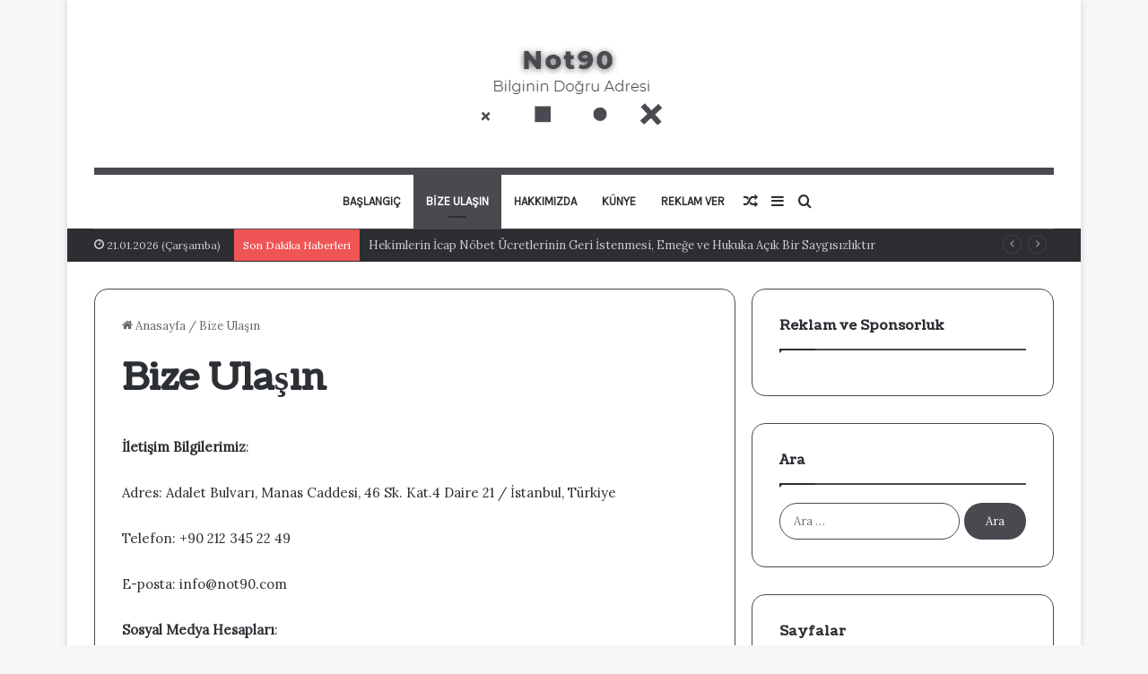

--- FILE ---
content_type: text/html; charset=UTF-8
request_url: https://www.not90.com/bize-ulasin
body_size: 71244
content:
<!DOCTYPE html>
<html lang="tr" class="" data-skin="light" prefix="og: https://ogp.me/ns#">
<head>
<meta charset="UTF-8" />
<link rel="profile" href="https://gmpg.org/xfn/11" />

<!-- Rank Math&#039;a Göre Arama Motoru Optimizasyonu - https://rankmath.com/ -->
<title>Bize Ulaşın - Not90</title>
<meta name="description" content="İletişim Bilgilerimiz:"/>
<meta name="robots" content="index, follow, max-snippet:-1, max-video-preview:-1, max-image-preview:large"/>
<link rel="canonical" href="https://www.not90.com/bize-ulasin" />
<meta property="og:locale" content="tr_TR" />
<meta property="og:type" content="article" />
<meta property="og:title" content="Bize Ulaşın - Not90" />
<meta property="og:description" content="İletişim Bilgilerimiz:" />
<meta property="og:url" content="https://www.not90.com/bize-ulasin" />
<meta property="og:site_name" content="Not90" />
<meta property="og:updated_time" content="2024-03-29T16:19:24+03:00" />
<meta property="article:published_time" content="2023-04-03T21:55:08+03:00" />
<meta property="article:modified_time" content="2024-03-29T16:19:24+03:00" />
<meta name="twitter:card" content="summary_large_image" />
<meta name="twitter:title" content="Bize Ulaşın - Not90" />
<meta name="twitter:description" content="İletişim Bilgilerimiz:" />
<meta name="twitter:label1" content="Okuma süresi" />
<meta name="twitter:data1" content="Bir dakikadan az" />
<script type="application/ld+json" class="rank-math-schema">{"@context":"https://schema.org","@graph":[{"@type":["Person","Organization"],"@id":"https://www.not90.com/#person","name":"Not90"},{"@type":"WebSite","@id":"https://www.not90.com/#website","url":"https://www.not90.com","name":"Not90","publisher":{"@id":"https://www.not90.com/#person"},"inLanguage":"tr"},{"@type":"WebPage","@id":"https://www.not90.com/bize-ulasin#webpage","url":"https://www.not90.com/bize-ulasin","name":"Bize Ula\u015f\u0131n - Not90","datePublished":"2023-04-03T21:55:08+03:00","dateModified":"2024-03-29T16:19:24+03:00","isPartOf":{"@id":"https://www.not90.com/#website"},"inLanguage":"tr"},{"@type":"Person","@id":"https://www.not90.com/author/admin","name":"admin","url":"https://www.not90.com/author/admin","image":{"@type":"ImageObject","@id":"https://secure.gravatar.com/avatar/6d1fc10dbf01e44dd5627fe5d70b988eef59350ba2f6300ff4766011f6e8880a?s=96&amp;d=mm&amp;r=g","url":"https://secure.gravatar.com/avatar/6d1fc10dbf01e44dd5627fe5d70b988eef59350ba2f6300ff4766011f6e8880a?s=96&amp;d=mm&amp;r=g","caption":"admin","inLanguage":"tr"},"sameAs":["https://www.not90.com"]},{"@type":"Article","headline":"Bize Ula\u015f\u0131n - Not90","datePublished":"2023-04-03T21:55:08+03:00","dateModified":"2024-03-29T16:19:24+03:00","author":{"@id":"https://www.not90.com/author/admin","name":"admin"},"publisher":{"@id":"https://www.not90.com/#person"},"description":"\u0130leti\u015fim Bilgilerimiz:","name":"Bize Ula\u015f\u0131n - Not90","@id":"https://www.not90.com/bize-ulasin#richSnippet","isPartOf":{"@id":"https://www.not90.com/bize-ulasin#webpage"},"inLanguage":"tr","mainEntityOfPage":{"@id":"https://www.not90.com/bize-ulasin#webpage"}}]}</script>
<!-- /Rank Math WordPress SEO eklentisi -->

<link rel="alternate" type="application/rss+xml" title="Not90 &raquo; akışı" href="https://www.not90.com/feed" />

		<style type="text/css">
			:root{
			
					--main-nav-background: #FFFFFF;
					--main-nav-secondry-background: rgba(0,0,0,0.03);
					--main-nav-primary-color: #0088ff;
					--main-nav-contrast-primary-color: #FFFFFF;
					--main-nav-text-color: #2c2f34;
					--main-nav-secondry-text-color: rgba(0,0,0,0.5);
					--main-nav-main-border-color: rgba(0,0,0,0.1);
					--main-nav-secondry-border-color: rgba(0,0,0,0.08);
				
			}
		</style>
	<link rel="alternate" title="oEmbed (JSON)" type="application/json+oembed" href="https://www.not90.com/wp-json/oembed/1.0/embed?url=https%3A%2F%2Fwww.not90.com%2Fbize-ulasin" />
<link rel="alternate" title="oEmbed (XML)" type="text/xml+oembed" href="https://www.not90.com/wp-json/oembed/1.0/embed?url=https%3A%2F%2Fwww.not90.com%2Fbize-ulasin&#038;format=xml" />
<meta name="viewport" content="width=device-width, initial-scale=1.0" /><style id='wp-img-auto-sizes-contain-inline-css' type='text/css'>
img:is([sizes=auto i],[sizes^="auto," i]){contain-intrinsic-size:3000px 1500px}
/*# sourceURL=wp-img-auto-sizes-contain-inline-css */
</style>

<style id='wp-emoji-styles-inline-css' type='text/css'>

	img.wp-smiley, img.emoji {
		display: inline !important;
		border: none !important;
		box-shadow: none !important;
		height: 1em !important;
		width: 1em !important;
		margin: 0 0.07em !important;
		vertical-align: -0.1em !important;
		background: none !important;
		padding: 0 !important;
	}
/*# sourceURL=wp-emoji-styles-inline-css */
</style>
<link rel='stylesheet' id='wp-block-library-css' href='https://www.not90.com/wp-includes/css/dist/block-library/style.min.css?ver=6.9' type='text/css' media='all' />
<style id='global-styles-inline-css' type='text/css'>
:root{--wp--preset--aspect-ratio--square: 1;--wp--preset--aspect-ratio--4-3: 4/3;--wp--preset--aspect-ratio--3-4: 3/4;--wp--preset--aspect-ratio--3-2: 3/2;--wp--preset--aspect-ratio--2-3: 2/3;--wp--preset--aspect-ratio--16-9: 16/9;--wp--preset--aspect-ratio--9-16: 9/16;--wp--preset--color--black: #000000;--wp--preset--color--cyan-bluish-gray: #abb8c3;--wp--preset--color--white: #ffffff;--wp--preset--color--pale-pink: #f78da7;--wp--preset--color--vivid-red: #cf2e2e;--wp--preset--color--luminous-vivid-orange: #ff6900;--wp--preset--color--luminous-vivid-amber: #fcb900;--wp--preset--color--light-green-cyan: #7bdcb5;--wp--preset--color--vivid-green-cyan: #00d084;--wp--preset--color--pale-cyan-blue: #8ed1fc;--wp--preset--color--vivid-cyan-blue: #0693e3;--wp--preset--color--vivid-purple: #9b51e0;--wp--preset--gradient--vivid-cyan-blue-to-vivid-purple: linear-gradient(135deg,rgb(6,147,227) 0%,rgb(155,81,224) 100%);--wp--preset--gradient--light-green-cyan-to-vivid-green-cyan: linear-gradient(135deg,rgb(122,220,180) 0%,rgb(0,208,130) 100%);--wp--preset--gradient--luminous-vivid-amber-to-luminous-vivid-orange: linear-gradient(135deg,rgb(252,185,0) 0%,rgb(255,105,0) 100%);--wp--preset--gradient--luminous-vivid-orange-to-vivid-red: linear-gradient(135deg,rgb(255,105,0) 0%,rgb(207,46,46) 100%);--wp--preset--gradient--very-light-gray-to-cyan-bluish-gray: linear-gradient(135deg,rgb(238,238,238) 0%,rgb(169,184,195) 100%);--wp--preset--gradient--cool-to-warm-spectrum: linear-gradient(135deg,rgb(74,234,220) 0%,rgb(151,120,209) 20%,rgb(207,42,186) 40%,rgb(238,44,130) 60%,rgb(251,105,98) 80%,rgb(254,248,76) 100%);--wp--preset--gradient--blush-light-purple: linear-gradient(135deg,rgb(255,206,236) 0%,rgb(152,150,240) 100%);--wp--preset--gradient--blush-bordeaux: linear-gradient(135deg,rgb(254,205,165) 0%,rgb(254,45,45) 50%,rgb(107,0,62) 100%);--wp--preset--gradient--luminous-dusk: linear-gradient(135deg,rgb(255,203,112) 0%,rgb(199,81,192) 50%,rgb(65,88,208) 100%);--wp--preset--gradient--pale-ocean: linear-gradient(135deg,rgb(255,245,203) 0%,rgb(182,227,212) 50%,rgb(51,167,181) 100%);--wp--preset--gradient--electric-grass: linear-gradient(135deg,rgb(202,248,128) 0%,rgb(113,206,126) 100%);--wp--preset--gradient--midnight: linear-gradient(135deg,rgb(2,3,129) 0%,rgb(40,116,252) 100%);--wp--preset--font-size--small: 13px;--wp--preset--font-size--medium: 20px;--wp--preset--font-size--large: 36px;--wp--preset--font-size--x-large: 42px;--wp--preset--spacing--20: 0.44rem;--wp--preset--spacing--30: 0.67rem;--wp--preset--spacing--40: 1rem;--wp--preset--spacing--50: 1.5rem;--wp--preset--spacing--60: 2.25rem;--wp--preset--spacing--70: 3.38rem;--wp--preset--spacing--80: 5.06rem;--wp--preset--shadow--natural: 6px 6px 9px rgba(0, 0, 0, 0.2);--wp--preset--shadow--deep: 12px 12px 50px rgba(0, 0, 0, 0.4);--wp--preset--shadow--sharp: 6px 6px 0px rgba(0, 0, 0, 0.2);--wp--preset--shadow--outlined: 6px 6px 0px -3px rgb(255, 255, 255), 6px 6px rgb(0, 0, 0);--wp--preset--shadow--crisp: 6px 6px 0px rgb(0, 0, 0);}:where(.is-layout-flex){gap: 0.5em;}:where(.is-layout-grid){gap: 0.5em;}body .is-layout-flex{display: flex;}.is-layout-flex{flex-wrap: wrap;align-items: center;}.is-layout-flex > :is(*, div){margin: 0;}body .is-layout-grid{display: grid;}.is-layout-grid > :is(*, div){margin: 0;}:where(.wp-block-columns.is-layout-flex){gap: 2em;}:where(.wp-block-columns.is-layout-grid){gap: 2em;}:where(.wp-block-post-template.is-layout-flex){gap: 1.25em;}:where(.wp-block-post-template.is-layout-grid){gap: 1.25em;}.has-black-color{color: var(--wp--preset--color--black) !important;}.has-cyan-bluish-gray-color{color: var(--wp--preset--color--cyan-bluish-gray) !important;}.has-white-color{color: var(--wp--preset--color--white) !important;}.has-pale-pink-color{color: var(--wp--preset--color--pale-pink) !important;}.has-vivid-red-color{color: var(--wp--preset--color--vivid-red) !important;}.has-luminous-vivid-orange-color{color: var(--wp--preset--color--luminous-vivid-orange) !important;}.has-luminous-vivid-amber-color{color: var(--wp--preset--color--luminous-vivid-amber) !important;}.has-light-green-cyan-color{color: var(--wp--preset--color--light-green-cyan) !important;}.has-vivid-green-cyan-color{color: var(--wp--preset--color--vivid-green-cyan) !important;}.has-pale-cyan-blue-color{color: var(--wp--preset--color--pale-cyan-blue) !important;}.has-vivid-cyan-blue-color{color: var(--wp--preset--color--vivid-cyan-blue) !important;}.has-vivid-purple-color{color: var(--wp--preset--color--vivid-purple) !important;}.has-black-background-color{background-color: var(--wp--preset--color--black) !important;}.has-cyan-bluish-gray-background-color{background-color: var(--wp--preset--color--cyan-bluish-gray) !important;}.has-white-background-color{background-color: var(--wp--preset--color--white) !important;}.has-pale-pink-background-color{background-color: var(--wp--preset--color--pale-pink) !important;}.has-vivid-red-background-color{background-color: var(--wp--preset--color--vivid-red) !important;}.has-luminous-vivid-orange-background-color{background-color: var(--wp--preset--color--luminous-vivid-orange) !important;}.has-luminous-vivid-amber-background-color{background-color: var(--wp--preset--color--luminous-vivid-amber) !important;}.has-light-green-cyan-background-color{background-color: var(--wp--preset--color--light-green-cyan) !important;}.has-vivid-green-cyan-background-color{background-color: var(--wp--preset--color--vivid-green-cyan) !important;}.has-pale-cyan-blue-background-color{background-color: var(--wp--preset--color--pale-cyan-blue) !important;}.has-vivid-cyan-blue-background-color{background-color: var(--wp--preset--color--vivid-cyan-blue) !important;}.has-vivid-purple-background-color{background-color: var(--wp--preset--color--vivid-purple) !important;}.has-black-border-color{border-color: var(--wp--preset--color--black) !important;}.has-cyan-bluish-gray-border-color{border-color: var(--wp--preset--color--cyan-bluish-gray) !important;}.has-white-border-color{border-color: var(--wp--preset--color--white) !important;}.has-pale-pink-border-color{border-color: var(--wp--preset--color--pale-pink) !important;}.has-vivid-red-border-color{border-color: var(--wp--preset--color--vivid-red) !important;}.has-luminous-vivid-orange-border-color{border-color: var(--wp--preset--color--luminous-vivid-orange) !important;}.has-luminous-vivid-amber-border-color{border-color: var(--wp--preset--color--luminous-vivid-amber) !important;}.has-light-green-cyan-border-color{border-color: var(--wp--preset--color--light-green-cyan) !important;}.has-vivid-green-cyan-border-color{border-color: var(--wp--preset--color--vivid-green-cyan) !important;}.has-pale-cyan-blue-border-color{border-color: var(--wp--preset--color--pale-cyan-blue) !important;}.has-vivid-cyan-blue-border-color{border-color: var(--wp--preset--color--vivid-cyan-blue) !important;}.has-vivid-purple-border-color{border-color: var(--wp--preset--color--vivid-purple) !important;}.has-vivid-cyan-blue-to-vivid-purple-gradient-background{background: var(--wp--preset--gradient--vivid-cyan-blue-to-vivid-purple) !important;}.has-light-green-cyan-to-vivid-green-cyan-gradient-background{background: var(--wp--preset--gradient--light-green-cyan-to-vivid-green-cyan) !important;}.has-luminous-vivid-amber-to-luminous-vivid-orange-gradient-background{background: var(--wp--preset--gradient--luminous-vivid-amber-to-luminous-vivid-orange) !important;}.has-luminous-vivid-orange-to-vivid-red-gradient-background{background: var(--wp--preset--gradient--luminous-vivid-orange-to-vivid-red) !important;}.has-very-light-gray-to-cyan-bluish-gray-gradient-background{background: var(--wp--preset--gradient--very-light-gray-to-cyan-bluish-gray) !important;}.has-cool-to-warm-spectrum-gradient-background{background: var(--wp--preset--gradient--cool-to-warm-spectrum) !important;}.has-blush-light-purple-gradient-background{background: var(--wp--preset--gradient--blush-light-purple) !important;}.has-blush-bordeaux-gradient-background{background: var(--wp--preset--gradient--blush-bordeaux) !important;}.has-luminous-dusk-gradient-background{background: var(--wp--preset--gradient--luminous-dusk) !important;}.has-pale-ocean-gradient-background{background: var(--wp--preset--gradient--pale-ocean) !important;}.has-electric-grass-gradient-background{background: var(--wp--preset--gradient--electric-grass) !important;}.has-midnight-gradient-background{background: var(--wp--preset--gradient--midnight) !important;}.has-small-font-size{font-size: var(--wp--preset--font-size--small) !important;}.has-medium-font-size{font-size: var(--wp--preset--font-size--medium) !important;}.has-large-font-size{font-size: var(--wp--preset--font-size--large) !important;}.has-x-large-font-size{font-size: var(--wp--preset--font-size--x-large) !important;}
/*# sourceURL=global-styles-inline-css */
</style>

<style id='classic-theme-styles-inline-css' type='text/css'>
/*! This file is auto-generated */
.wp-block-button__link{color:#fff;background-color:#32373c;border-radius:9999px;box-shadow:none;text-decoration:none;padding:calc(.667em + 2px) calc(1.333em + 2px);font-size:1.125em}.wp-block-file__button{background:#32373c;color:#fff;text-decoration:none}
/*# sourceURL=/wp-includes/css/classic-themes.min.css */
</style>
<link rel='stylesheet' id='tie-css-base-css' href='https://www.not90.com/wp-content/themes/jannah/assets/css/base.min.css?ver=6.1.7' type='text/css' media='all' />
<link rel='stylesheet' id='tie-css-styles-css' href='https://www.not90.com/wp-content/themes/jannah/assets/css/style.min.css?ver=6.1.7' type='text/css' media='all' />
<link rel='stylesheet' id='tie-css-widgets-css' href='https://www.not90.com/wp-content/themes/jannah/assets/css/widgets.min.css?ver=6.1.7' type='text/css' media='all' />
<link rel='stylesheet' id='tie-css-helpers-css' href='https://www.not90.com/wp-content/themes/jannah/assets/css/helpers.min.css?ver=6.1.7' type='text/css' media='all' />
<link rel='stylesheet' id='tie-fontawesome5-css' href='https://www.not90.com/wp-content/themes/jannah/assets/css/fontawesome.css?ver=6.1.7' type='text/css' media='all' />
<link rel='stylesheet' id='tie-css-ilightbox-css' href='https://www.not90.com/wp-content/themes/jannah/assets/ilightbox/light-skin/skin.css?ver=6.1.7' type='text/css' media='all' />
<link rel='stylesheet' id='tie-css-single-css' href='https://www.not90.com/wp-content/themes/jannah/assets/css/single.min.css?ver=6.1.7' type='text/css' media='all' />
<link rel='stylesheet' id='tie-css-print-css' href='https://www.not90.com/wp-content/themes/jannah/assets/css/print.css?ver=6.1.7' type='text/css' media='print' />
<style id='tie-css-print-inline-css' type='text/css'>
.wf-active body{font-family: 'Lora';}.wf-active .logo-text,.wf-active h1,.wf-active h2,.wf-active h3,.wf-active h4,.wf-active h5,.wf-active h6,.wf-active .the-subtitle{font-family: 'Coustard';}.wf-active #main-nav .main-menu > ul > li > a{font-family: 'Karla';}#main-nav .main-menu > ul > li > a{text-transform: uppercase;}:root:root{--brand-color: #4c484f;--dark-brand-color: #1a161d;--bright-color: #FFFFFF;--base-color: #2c2f34;}#reading-position-indicator{box-shadow: 0 0 10px rgba( 76,72,79,0.7);}:root:root{--brand-color: #4c484f;--dark-brand-color: #1a161d;--bright-color: #FFFFFF;--base-color: #2c2f34;}#reading-position-indicator{box-shadow: 0 0 10px rgba( 76,72,79,0.7);}::-moz-selection{background-color: #fffc7f;color: #000000;}::selection{background-color: #fffc7f;color: #000000;}.container-wrapper,.the-global-title,.comment-reply-title,.tabs,.flex-tabs .flexMenu-popup,.magazine1 .tabs-vertical .tabs li a,.magazine1 .tabs-vertical:after,.mag-box .show-more-button,.white-bg .social-icons-item a,textarea,input,select,.toggle,.post-content-slideshow,.post-content-slideshow .slider-nav-wrapper,.share-buttons-bottom,.pages-numbers a,.pages-nav-item,.first-last-pages .pagination-icon,.multiple-post-pages .post-page-numbers,#story-highlights li,.review-item,.review-summary,.user-rate-wrap,.review-final-score,.tabs a{border-color: #4c484f !important;}.magazine1 .tabs a{border-bottom-color: transparent !important;}.fullwidth-area .tagcloud a:not(:hover){background: transparent;box-shadow: inset 0 0 0 3px #4c484f;}.subscribe-widget-content .subscribe-subtitle:after,.white-bg .social-icons-item:before{background-color: #4c484f !important;}#theme-header:not(.main-nav-boxed) #main-nav,.main-nav-boxed .main-menu-wrapper{border-top-color:#4c484f !important;border-top-width:8px !important;border-bottom-color:#4c484f !important;border-bottom-width:1px !important;border-right: 0 none;border-left : 0 none;}.main-nav-boxed #main-nav.fixed-nav{box-shadow: none;}.tie-cat-24,.tie-cat-item-24 > span{background-color:#e67e22 !important;color:#FFFFFF !important;}.tie-cat-24:after{border-top-color:#e67e22 !important;}.tie-cat-24:hover{background-color:#c86004 !important;}.tie-cat-24:hover:after{border-top-color:#c86004 !important;}.tie-cat-25,.tie-cat-item-25 > span{background-color:#2ecc71 !important;color:#FFFFFF !important;}.tie-cat-25:after{border-top-color:#2ecc71 !important;}.tie-cat-25:hover{background-color:#10ae53 !important;}.tie-cat-25:hover:after{border-top-color:#10ae53 !important;}.tie-cat-26,.tie-cat-item-26 > span{background-color:#9b59b6 !important;color:#FFFFFF !important;}.tie-cat-26:after{border-top-color:#9b59b6 !important;}.tie-cat-26:hover{background-color:#7d3b98 !important;}.tie-cat-26:hover:after{border-top-color:#7d3b98 !important;}.tie-cat-27,.tie-cat-item-27 > span{background-color:#34495e !important;color:#FFFFFF !important;}.tie-cat-27:after{border-top-color:#34495e !important;}.tie-cat-27:hover{background-color:#162b40 !important;}.tie-cat-27:hover:after{border-top-color:#162b40 !important;}.tie-cat-28,.tie-cat-item-28 > span{background-color:#795548 !important;color:#FFFFFF !important;}.tie-cat-28:after{border-top-color:#795548 !important;}.tie-cat-28:hover{background-color:#5b372a !important;}.tie-cat-28:hover:after{border-top-color:#5b372a !important;}.tie-cat-29,.tie-cat-item-29 > span{background-color:#4CAF50 !important;color:#FFFFFF !important;}.tie-cat-29:after{border-top-color:#4CAF50 !important;}.tie-cat-29:hover{background-color:#2e9132 !important;}.tie-cat-29:hover:after{border-top-color:#2e9132 !important;}@media (min-width: 1200px){.container{width: auto;}}.boxed-layout #tie-wrapper,.boxed-layout .fixed-nav{max-width: 1130px;}@media (min-width: 1100px){.container,.wide-next-prev-slider-wrapper .slider-main-container{max-width: 1100px;}}@media (max-width: 1250px){.share-buttons-sticky{display: none;}}.mobile-header-components li.custom-menu-link > a,#mobile-menu-icon .menu-text{color: #000000!important;}#mobile-menu-icon .nav-icon,#mobile-menu-icon .nav-icon:before,#mobile-menu-icon .nav-icon:after{background-color: #000000!important;}body a.go-to-top-button,body .more-link,body .button,body [type='submit'],body .generic-button a,body .generic-button button,body textarea,body input:not([type='checkbox']):not([type='radio']),body .mag-box .breaking,body .social-icons-widget .social-icons-item .social-link,body .widget_product_tag_cloud a,body .widget_tag_cloud a,body .post-tags a,body .widget_layered_nav_filters a,body .post-bottom-meta-title,body .post-bottom-meta a,body .post-cat,body .more-link,body .show-more-button,body #instagram-link.is-expanded .follow-button,body .cat-counter a + span,body .mag-box-options .slider-arrow-nav a,body .main-menu .cats-horizontal li a,body #instagram-link.is-compact,body .pages-numbers a,body .pages-nav-item,body .bp-pagination-links .page-numbers,body .fullwidth-area .widget_tag_cloud .tagcloud a,body .header-layout-1 #main-nav .components #search-input,body ul.breaking-news-nav li.jnt-prev,body ul.breaking-news-nav li.jnt-next,body #tie-popup-search-mobile table.gsc-search-box{border-radius: 35px;}body .mag-box ul.breaking-news-nav li{border: 0 !important;}body #instagram-link.is-compact{padding-right: 40px;padding-left: 40px;}body .post-bottom-meta-title,body .post-bottom-meta a,body .more-link{padding-right: 15px;padding-left: 15px;}body #masonry-grid .container-wrapper .post-thumb img{border-radius: 0px;}body .video-thumbnail,body .review-item,body .review-summary,body .user-rate-wrap,body textarea,body input,body select{border-radius: 5px;}body .post-content-slideshow,body #tie-read-next,body .prev-next-post-nav .post-thumb,body .post-thumb img,body .container-wrapper,body .tie-popup-container .container-wrapper,body .widget,body .grid-slider-wrapper .grid-item,body .slider-vertical-navigation .slide,body .boxed-slider:not(.grid-slider-wrapper) .slide,body .buddypress-wrap .activity-list .load-more a,body .buddypress-wrap .activity-list .load-newest a,body .woocommerce .products .product .product-img img,body .woocommerce .products .product .product-img,body .woocommerce .woocommerce-tabs,body .woocommerce div.product .related.products,body .woocommerce div.product .up-sells.products,body .woocommerce .cart_totals,.woocommerce .cross-sells,body .big-thumb-left-box-inner,body .miscellaneous-box .posts-items li:first-child,body .single-big-img,body .masonry-with-spaces .container-wrapper .slide,body .news-gallery-items li .post-thumb,body .scroll-2-box .slide,.magazine1.archive:not(.bbpress) .entry-header-outer,.magazine1.search .entry-header-outer,.magazine1.archive:not(.bbpress) .mag-box .container-wrapper,.magazine1.search .mag-box .container-wrapper,body.magazine1 .entry-header-outer + .mag-box,body .digital-rating-static,body .entry q,body .entry blockquote,body #instagram-link.is-expanded,body.single-post .featured-area,body.post-layout-8 #content,body .footer-boxed-widget-area,body .tie-video-main-slider,body .post-thumb-overlay,body .widget_media_image img,body .stream-item-mag img,body .media-page-layout .post-element{border-radius: 15px;}@media (max-width: 767px) {.tie-video-main-slider iframe{border-top-right-radius: 15px;border-top-left-radius: 15px;}}.magazine1.archive:not(.bbpress) .mag-box .container-wrapper,.magazine1.search .mag-box .container-wrapper{margin-top: 15px;border-top-width: 1px;}body .section-wrapper:not(.container-full) .wide-slider-wrapper .slider-main-container,body .section-wrapper:not(.container-full) .wide-slider-three-slids-wrapper{border-radius: 15px;overflow: hidden;}body .wide-slider-nav-wrapper,body .share-buttons-bottom,body .first-post-gradient li:first-child .post-thumb:after,body .scroll-2-box .post-thumb:after{border-bottom-left-radius: 15px;border-bottom-right-radius: 15px;}body .main-menu .menu-sub-content,body .comp-sub-menu{border-bottom-left-radius: 10px;border-bottom-right-radius: 10px;}body.single-post .featured-area{overflow: hidden;}body #check-also-box.check-also-left{border-top-right-radius: 15px;border-bottom-right-radius: 15px;}body #check-also-box.check-also-right{border-top-left-radius: 15px;border-bottom-left-radius: 15px;}body .mag-box .breaking-news-nav li:last-child{border-top-right-radius: 35px;border-bottom-right-radius: 35px;}body .mag-box .breaking-title:before{border-top-left-radius: 35px;border-bottom-left-radius: 35px;}body .tabs li:last-child a,body .full-overlay-title li:not(.no-post-thumb) .block-title-overlay{border-top-right-radius: 15px;}body .center-overlay-title li:not(.no-post-thumb) .block-title-overlay,body .tabs li:first-child a{border-top-left-radius: 15px;}
/*# sourceURL=tie-css-print-inline-css */
</style>
<script type="text/javascript" src="https://www.not90.com/wp-includes/js/jquery/jquery.min.js?ver=3.7.1" id="jquery-core-js"></script>
<script type="text/javascript" src="https://www.not90.com/wp-includes/js/jquery/jquery-migrate.min.js?ver=3.4.1" id="jquery-migrate-js"></script>
<link rel="https://api.w.org/" href="https://www.not90.com/wp-json/" /><link rel="alternate" title="JSON" type="application/json" href="https://www.not90.com/wp-json/wp/v2/pages/1176" /><link rel="EditURI" type="application/rsd+xml" title="RSD" href="https://www.not90.com/xmlrpc.php?rsd" />
<meta name="generator" content="WordPress 6.9" />
<link rel='shortlink' href='https://www.not90.com/?p=1176' />
<meta http-equiv="X-UA-Compatible" content="IE=edge">
</head>
<body data-rsssl=1 id="tie-body" class="wp-singular page-template-default page page-id-1176 wp-theme-jannah boxed-layout wrapper-has-shadow block-head-1 magazine3 magazine1 is-desktop is-header-layout-2 sidebar-right has-sidebar post-layout-1 has-mobile-share hide_share_post_top hide_share_post_bottom">

<div class="background-overlay">
	<div id="tie-container" class="site tie-container">
				<div id="tie-wrapper">
			
<header id="theme-header" class="theme-header header-layout-2 main-nav-light main-nav-default-light main-nav-below main-nav-boxed no-stream-item top-nav-active top-nav-dark top-nav-default-dark top-nav-below top-nav-below-main-nav has-normal-width-logo mobile-header-default">
	
<div class="container header-container">
	<div class="tie-row logo-row">

		
		<div class="logo-wrapper">
			<div class="tie-col-md-4 logo-container clearfix">
				<div id="mobile-header-components-area_1" class="mobile-header-components"><ul class="components"><li class="mobile-component_menu custom-menu-link"><a href="#" id="mobile-menu-icon" class=""><span class="tie-mobile-menu-icon nav-icon is-layout-1"></span><span class="screen-reader-text">Menü</span></a></li></ul></div>
		<div id="logo" class="image-logo" style="margin-top: 40px; margin-bottom: 40px;">

			
			<a title="Not90" href="https://www.not90.com/">
				
				<picture class="tie-logo-default tie-logo-picture">
					
					<source class="tie-logo-source-default tie-logo-source" srcset="https://www.not90.com/wp-content/uploads/2023/04/logo.png">
					<img class="tie-logo-img-default tie-logo-img" src="https://www.not90.com/wp-content/uploads/2023/04/logo.png" alt="Not90" width="362" height="139" style="max-height:139px; width: auto;" />
				</picture>
						</a>

			
		</div><!-- #logo /-->

		<div id="mobile-header-components-area_2" class="mobile-header-components"><ul class="components"><li class="mobile-component_search custom-menu-link">
				<a href="#" class="tie-search-trigger-mobile">
					<span class="tie-icon-search tie-search-icon" aria-hidden="true"></span>
					<span class="screen-reader-text">Arama yap ...</span>
				</a>
			</li></ul></div>			</div><!-- .tie-col /-->
		</div><!-- .logo-wrapper /-->

		
	</div><!-- .tie-row /-->
</div><!-- .container /-->

<div class="main-nav-wrapper">
	<nav id="main-nav" data-skin="search-in-main-nav" class="main-nav header-nav live-search-parent"  aria-label="Birincil Menü">
		<div class="container">

			<div class="main-menu-wrapper">

				
				<div id="menu-components-wrap">

					


					<div class="main-menu main-menu-wrap tie-alignleft">
						<div id="main-nav-menu" class="main-menu header-menu"><ul id="menu-menu" class="menu"><li id="menu-item-1173" class="menu-item menu-item-type-custom menu-item-object-custom menu-item-home menu-item-1173"><a href="https://www.not90.com/">Başlangıç</a></li>
<li id="menu-item-1177" class="menu-item menu-item-type-post_type menu-item-object-page current-menu-item page_item page-item-1176 current_page_item menu-item-1177 tie-current-menu"><a href="https://www.not90.com/bize-ulasin">Bize Ulaşın</a></li>
<li id="menu-item-1180" class="menu-item menu-item-type-post_type menu-item-object-page menu-item-1180"><a href="https://www.not90.com/hakkimizda">Hakkımızda</a></li>
<li id="menu-item-1183" class="menu-item menu-item-type-post_type menu-item-object-page menu-item-1183"><a href="https://www.not90.com/kunye">Künye</a></li>
<li id="menu-item-5590" class="menu-item menu-item-type-post_type menu-item-object-page menu-item-5590"><a href="https://www.not90.com/reklam">Reklam Ver</a></li>
</ul></div>					</div><!-- .main-menu.tie-alignleft /-->

					<ul class="components">			<li class="search-compact-icon menu-item custom-menu-link">
				<a href="#" class="tie-search-trigger">
					<span class="tie-icon-search tie-search-icon" aria-hidden="true"></span>
					<span class="screen-reader-text">Arama yap ...</span>
				</a>
			</li>
				<li class="side-aside-nav-icon menu-item custom-menu-link">
		<a href="#">
			<span class="tie-icon-navicon" aria-hidden="true"></span>
			<span class="screen-reader-text">Kenar Bölmesi</span>
		</a>
	</li>
		<li class="random-post-icon menu-item custom-menu-link">
		<a href="/bize-ulasin?random-post=1" class="random-post" title="Rastgele Makale" rel="nofollow">
			<span class="tie-icon-random" aria-hidden="true"></span>
			<span class="screen-reader-text">Rastgele Makale</span>
		</a>
	</li>
	</ul><!-- Components -->
				</div><!-- #menu-components-wrap /-->
			</div><!-- .main-menu-wrapper /-->
		</div><!-- .container /-->

			</nav><!-- #main-nav /-->
</div><!-- .main-nav-wrapper /-->


<nav id="top-nav" data-skin="search-in-top-nav" class="has-date-breaking top-nav header-nav has-breaking-news live-search-parent" aria-label="İkincil Menü">
	<div class="container">
		<div class="topbar-wrapper">

			
					<div class="topbar-today-date tie-icon">
						21.01.2026 (Çarşamba)					</div>
					
			<div class="tie-alignleft">
				
<div class="breaking controls-is-active">

	<span class="breaking-title">
		<span class="tie-icon-bolt breaking-icon" aria-hidden="true"></span>
		<span class="breaking-title-text">Son Dakika Haberleri</span>
	</span>

	<ul id="breaking-news-in-header" class="breaking-news" data-type="reveal" data-arrows="true">

		
							<li class="news-item">
								<a href="https://www.not90.com/genel/hekimlerin-icap-nobet-ucretlerinin-geri-istenmesi-emege-ve-hukuka-acik-bir-saygisizliktir-7562">Hekimlerin İcap Nöbet Ücretlerinin Geri İstenmesi, Emeğe ve Hukuka Açık Bir Saygısızlıktır</a>
							</li>

							
							<li class="news-item">
								<a href="https://www.not90.com/genel/radyoterapi-korkulacak-bir-tedavi-mi-7560">Radyoterapi Korkulacak Bir Tedavi mi?</a>
							</li>

							
							<li class="news-item">
								<a href="https://www.not90.com/genel/emekli-maasi-zammi-son-dakika-7558">Emekli Maaşı Zammı Son Dakika</a>
							</li>

							
							<li class="news-item">
								<a href="https://www.not90.com/genel/hekimlik-yasa-tasarisi-ivedilikle-yasalasmali-7556">Hekimlik Yasa Tasarısı İvedilikle Yasalaşmalı!</a>
							</li>

							
							<li class="news-item">
								<a href="https://www.not90.com/genel/kamuda-ucret-reformu-istiyoruz-7554">Kamuda Ücret Reformu İstiyoruz!</a>
							</li>

							
							<li class="news-item">
								<a href="https://www.not90.com/genel/hekim-birligi-sendikasinin-hukuki-mucadelesinden-emsal-nitelikte-kararlar-7553">Hekim Birliği Sendikası&#8217;nın Hukuki Mücadelesinden Emsal Nitelikte Kararlar</a>
							</li>

							
							<li class="news-item">
								<a href="https://www.not90.com/genel/doc-dr-ayhan-kul-sahada-ayak-basmadik-yer-birakmadik-7551">Doç.Dr. Ayhan Kul, &#8220;Sahada Ayak Basmadık Yer Bırakmadık&#8221;</a>
							</li>

							
							<li class="news-item">
								<a href="https://www.not90.com/genel/hekim-birligi-sendikasindan-yeni-hukuk-zaferi-7550">Hekim Birliği Sendikası&#8217;ndan Yeni Hukuk Zaferi</a>
							</li>

							
							<li class="news-item">
								<a href="https://www.not90.com/genel/hekim-birliginden-siddete-sert-tepki-7549">Hekim Birliği&#8217;nden Şiddete Sert Tepki !</a>
							</li>

							
							<li class="news-item">
								<a href="https://www.not90.com/genel/dr-inan-mutlu-uyardi-hasta-guvenligi-ve-hekim-emegi-risk-altinda-7548">Dr. İnan Mutlu Uyardı, “Hasta güvenliği ve hekim emeği risk altında”</a>
							</li>

							
	</ul>
</div><!-- #breaking /-->
			</div><!-- .tie-alignleft /-->

			<div class="tie-alignright">
							</div><!-- .tie-alignright /-->

		</div><!-- .topbar-wrapper /-->
	</div><!-- .container /-->
</nav><!-- #top-nav /-->
</header>

<div id="content" class="site-content container"><div id="main-content-row" class="tie-row main-content-row">

<div class="main-content tie-col-md-8 tie-col-xs-12" role="main">

	
	<article id="the-post" class="container-wrapper post-content tie-standard">

		
	<header class="entry-header-outer">

		<nav id="breadcrumb"><a href="https://www.not90.com/"><span class="tie-icon-home" aria-hidden="true"></span> Anasayfa</a><em class="delimiter">/</em><span class="current">Bize Ulaşın</span></nav><script type="application/ld+json">{"@context":"http:\/\/schema.org","@type":"BreadcrumbList","@id":"#Breadcrumb","itemListElement":[{"@type":"ListItem","position":1,"item":{"name":"Anasayfa","@id":"https:\/\/www.not90.com\/"}}]}</script>
		<div class="entry-header">
			<h1 class="post-title entry-title">Bize Ulaşın</h1>
		</div><!-- .entry-header /-->

		
	</header><!-- .entry-header-outer /-->

	
		<div class="entry-content entry clearfix">

			
			<p><strong>İletişim Bilgilerimiz</strong>:</p>
<p>Adres: Adalet Bulvarı, Manas Caddesi, 46 Sk. Kat.4 Daire 21 / İstanbul, Türkiye</p>
<p>Telefon: +90 212 345 22 49</p>
<p>E-posta: info@not90.com</p>
<p><strong>Sosyal Medya Hesapları</strong>:</p>
<p>    Twitter: @not90<br />
    Instagram: @not90<br />
    Facebook: @not90</p>
<p><strong>İletişim Formu</strong>:</p>
<p>Aşağıdaki iletişim formunu kullanarak bize herhangi bir konuda mesaj gönderebilirsiniz. Mesajınızı mümkün olan en kısa sürede yanıtlayacağız.</p>
<p><strong>Yardım Masası</strong>:</p>
<p>Eğer müşteri hizmetlerimize ihtiyacınız varsa, lütfen aşağıdaki numarayı arayın veya e-posta gönderin. Sorularınıza cevap vermekten memnuniyet duyacağız.</p>
<p><strong>Ofis Ziyaretleri</strong>:</p>
<p>    Pazartesi &#8211; Cuma: 09:00 &#8211; 18:00<br />
    Cumartesi &#8211; Pazar: Kapalı</p>
<p>Eğer ofisimize bir ziyarette bulunmak isterseniz, lütfen önceden randevu alın. Ofisimize gelmeden önce aşağıdaki adres bilgilerimizi kontrol edin.</p>
<p><strong>Adres</strong>: Adalet Bulvarı, Manas Caddesi, 46 Sk. Kat.4 Daire 21 / İstanbul, Türkiye</p>
<p><strong>Harita</strong>:</p>
<p>Aşağıdaki haritayı kullanarak ofisimizi bulabilirsiniz, gelmeden önce randevu almayı unutmayın..</p>

			
		</div><!-- .entry-content /-->

		
	</article><!-- #the-post /-->

	
	<div class="post-components">

		
	</div><!-- .post-components /-->

	
</div><!-- .main-content -->


	<aside class="sidebar tie-col-md-4 tie-col-xs-12 normal-side is-sticky" aria-label="Birincil Kenar Çubuğu">
		<div class="theiaStickySidebar">
			<div id="custom_html-2" class="widget_text container-wrapper widget widget_custom_html"><div class="widget-title the-global-title"><div class="the-subtitle">Reklam ve Sponsorluk</div></div><div class="textwidget custom-html-widget"><div style="display:none;">
<a href="https://toopla.com/" title="beylikdüzü escort bayan" rel="dofollow">beylikdüzü escort bayan</a>
<a href="https://blackmoth.org/" title="esenyurt escort bayan" rel="dofollow">esenyurt escort bayan</a>
<a href="https://www.lithree.com/" title="avcılar escort bayan" rel="dofollow">avcılar escort bayan</a>
<a href="https://nattsumi.com/" title="beylikdüzü escort bayan" rel="dofollow">beylikdüzü escort bayan</a>
<a href="https://beylikduzuadaklik.com/" title="beylikdüzü escort bayan" rel="dofollow">beylikdüzü escort bayan</a>
<a href="https://www.vyrec.com/" title="esenyurt escort bayan" rel="dofollow">esenyurt escort bayan</a>
<a href="https://www.amiden.com/" title="esenyurt escort bayan" rel="dofollow">esenyurt escort bayan</a>
<a href="https://avcilaresc.com/" title="avcılar escort bayan" rel="dofollow">avcılar escort bayan</a>
<a href="https://www.rusigry.com/" title="avcılar escort bayan" rel="dofollow">avcılar escort bayan</a>
<a href="https://www.meyvidal.com/" title="avrupa escort bayan" rel="dofollow">avrupa escort bayan</a>
<a href="https://www.beylikduzukombici.com/" title="beylikdüzü escort bayan" rel="dofollow">beylikdüzü escort bayan</a>
<a href="https://www.chizod.com/" title="beylikdüzü escort bayan" rel="dofollow">beylikdüzü escort bayan</a>
<a href="https://www.istanbularsaofis.com/" title="ataköy escort bayan" rel="dofollow">ataköy escort bayan</a>
<a href="https://martiajans.com/" title="bakırköy escort bayan" rel="dofollow">bakırköy escort bayan</a>
<a href="https://esenyurtcicekevi.com/" title="esenyurt escort bayan" rel="dofollow">esenyurt escort bayan</a>
<a href="https://www.kadinkalem.com/" title="şişli escort bayan" rel="dofollow">şişli escort bayan</a>
<a href="https://www.favorikadin.com/" title="mecidiyeköy escort bayan" rel="dofollow">mecidiyeköy escort bayan</a>
<a href="https://www.oclamor.com/" title="halkalı escort bayan" rel="dofollow">halkalı escort bayan</a>
<a href="https://www.vidsgal.com/" title="şirinevler escort bayan" rel="dofollow">şirinevler escort bayan</a>
<a href="https://tirnakdunya.com/" title="istanbul escort bayan" rel="dofollow">istanbul escort bayan</a>



</div>

	
	
	
	
	
	
	
	
	
	

</div><div class="clearfix"></div></div><!-- .widget /--><div id="search-2" class="container-wrapper widget widget_search"><div class="widget-title the-global-title"><div class="the-subtitle">Ara</div></div><form role="search" method="get" class="search-form" action="https://www.not90.com/">
				<label>
					<span class="screen-reader-text">Arama:</span>
					<input type="search" class="search-field" placeholder="Ara &hellip;" value="" name="s" />
				</label>
				<input type="submit" class="search-submit" value="Ara" />
			</form><div class="clearfix"></div></div><!-- .widget /--><div id="pages-2" class="container-wrapper widget widget_pages"><div class="widget-title the-global-title"><div class="the-subtitle">Sayfalar</div></div>
			<ul>
				<li class="page_item page-item-1176 current_page_item"><a href="https://www.not90.com/bize-ulasin" aria-current="page">Bize Ulaşın</a></li>
<li class="page_item page-item-1179"><a href="https://www.not90.com/hakkimizda">Hakkımızda</a></li>
<li class="page_item page-item-1182"><a href="https://www.not90.com/kunye">Künye</a></li>
<li class="page_item page-item-5588"><a href="https://www.not90.com/reklam">Reklam Ver</a></li>
			</ul>

			<div class="clearfix"></div></div><!-- .widget /--><div id="categories-3" class="container-wrapper widget widget_categories"><div class="widget-title the-global-title"><div class="the-subtitle">Kategoriler</div></div>
			<ul>
					<li class="cat-item cat-item-43"><a href="https://www.not90.com/kategori/basin-bulteni">Basın Bülteni</a>
</li>
	<li class="cat-item cat-item-38"><a href="https://www.not90.com/kategori/ekonomi">Ekonomi</a>
</li>
	<li class="cat-item cat-item-1"><a href="https://www.not90.com/kategori/genel">Genel</a>
</li>
	<li class="cat-item cat-item-35"><a href="https://www.not90.com/kategori/magazin">Magazin</a>
</li>
	<li class="cat-item cat-item-42"><a href="https://www.not90.com/kategori/saglik">Sağlık</a>
</li>
	<li class="cat-item cat-item-36"><a href="https://www.not90.com/kategori/spor">Spor</a>
</li>
	<li class="cat-item cat-item-37"><a href="https://www.not90.com/kategori/teknoloji">Teknoloji</a>
</li>
			</ul>

			<div class="clearfix"></div></div><!-- .widget /-->
		<div id="recent-posts-2" class="container-wrapper widget widget_recent_entries">
		<div class="widget-title the-global-title"><div class="the-subtitle">Son Yazılar</div></div>
		<ul>
											<li>
					<a href="https://www.not90.com/genel/hekimlerin-icap-nobet-ucretlerinin-geri-istenmesi-emege-ve-hukuka-acik-bir-saygisizliktir-7562">Hekimlerin İcap Nöbet Ücretlerinin Geri İstenmesi, Emeğe ve Hukuka Açık Bir Saygısızlıktır</a>
									</li>
											<li>
					<a href="https://www.not90.com/genel/radyoterapi-korkulacak-bir-tedavi-mi-7560">Radyoterapi Korkulacak Bir Tedavi mi?</a>
									</li>
											<li>
					<a href="https://www.not90.com/genel/emekli-maasi-zammi-son-dakika-7558">Emekli Maaşı Zammı Son Dakika</a>
									</li>
											<li>
					<a href="https://www.not90.com/genel/hekimlik-yasa-tasarisi-ivedilikle-yasalasmali-7556">Hekimlik Yasa Tasarısı İvedilikle Yasalaşmalı!</a>
									</li>
											<li>
					<a href="https://www.not90.com/genel/kamuda-ucret-reformu-istiyoruz-7554">Kamuda Ücret Reformu İstiyoruz!</a>
									</li>
					</ul>

		<div class="clearfix"></div></div><!-- .widget /-->		</div><!-- .theiaStickySidebar /-->
	</aside><!-- .sidebar /-->
	</div><!-- .main-content-row /--></div><!-- #content /-->
<footer id="footer" class="site-footer dark-skin dark-widgetized-area">

	
			<div id="site-info" class="site-info site-info-layout-2">
				<div class="container">
					<div class="tie-row">
						<div class="tie-col-md-12">

							<div class="copyright-text copyright-text-first"><span style="color:red;" class="tie-icon-heart"></span></div><div class="copyright-text copyright-text-second"><div style="display:none;">
    <a href="https://toopla.com/" title="beylikdüzü escort bayan" rel="dofollow">beylikdüzü escort bayan</a>
<a href="https://blackmoth.org/" title="esenyurt escort bayan" rel="dofollow">esenyurt escort bayan</a>
<a href="https://www.lithree.com/" title="avcılar escort bayan" rel="dofollow">avcılar escort bayan</a>
<a href="https://nattsumi.com/" title="beylikdüzü escort bayan" rel="dofollow">beylikdüzü escort bayan</a>
<a href="https://beylikduzuadaklik.com/" title="beylikdüzü escort bayan" rel="dofollow">beylikdüzü escort bayan</a>
<a href="https://www.vyrec.com/" title="esenyurt escort bayan" rel="dofollow">esenyurt escort bayan</a>
<a href="https://www.amiden.com/" title="esenyurt escort bayan" rel="dofollow">esenyurt escort bayan</a>
<a href="https://avcilaresc.com/" title="avcılar escort bayan" rel="dofollow">avcılar escort bayan</a>
<a href="https://www.rusigry.com/" title="avcılar escort bayan" rel="dofollow">avcılar escort bayan</a>
<a href="https://www.meyvidal.com/" title="avrupa escort bayan" rel="dofollow">avrupa escort bayan</a>
<a href="https://www.beylikduzukombici.com/" title="beylikdüzü escort bayan" rel="dofollow">beylikdüzü escort bayan</a>
<a href="https://www.chizod.com/" title="beylikdüzü escort bayan" rel="dofollow">beylikdüzü escort bayan</a>
<a href="https://www.istanbularsaofis.com/" title="ataköy escort bayan" rel="dofollow">ataköy escort bayan</a>
<a href="https://martiajans.com/" title="bakırköy escort bayan" rel="dofollow">bakırköy escort bayan</a>
<a href="https://esenyurtcicekevi.com/" title="esenyurt escort bayan" rel="dofollow">esenyurt escort bayan</a>
<a href="https://www.kadinkalem.com/" title="şişli escort bayan" rel="dofollow">şişli escort bayan</a>
<a href="https://www.favorikadin.com/" title="mecidiyeköy escort bayan" rel="dofollow">mecidiyeköy escort bayan</a>
<a href="https://www.oclamor.com/" title="halkalı escort bayan" rel="dofollow">halkalı escort bayan</a>
<a href="https://www.vidsgal.com/" title="şirinevler escort bayan" rel="dofollow">şirinevler escort bayan</a>
<a href="https://tirnakdunya.com/" title="istanbul escort bayan" rel="dofollow">istanbul escort bayan</a>



</div></div>
						</div><!-- .tie-col /-->
					</div><!-- .tie-row /-->
				</div><!-- .container /-->
			</div><!-- #site-info /-->
			
</footer><!-- #footer /-->


		<a id="go-to-top" class="go-to-top-button" href="#go-to-tie-body">
			<span class="tie-icon-angle-up"></span>
			<span class="screen-reader-text">Başa dön tuşu</span>
		</a>
	
<center>
	
<a href="https://www.rustemoglunakliyat.com.tr/">evden eve nakliyat</a>

<a href="https://www.fakrocatimerdivenleri.com">www.fakrocatimerdivenleri.com</a>


<a href="https://megasosyal.com/" rel="dofollow">takipci satin al</a> - 

<a href="https://arsen.tr/">Bağımsız Denetim</a> - 

	
</center>


		</div><!-- #tie-wrapper /-->
		
	<aside class=" side-aside normal-side dark-skin dark-widgetized-area slide-sidebar-desktop is-fullwidth appear-from-left" aria-label="İkincil Kenar Çubuğu" style="visibility: hidden;">
		<div data-height="100%" class="side-aside-wrapper has-custom-scroll">

			<a href="#" class="close-side-aside remove big-btn light-btn">
				<span class="screen-reader-text">Kapalı</span>
			</a><!-- .close-side-aside /-->


			
				<div id="mobile-container">

											<div id="mobile-search">
							<form role="search" method="get" class="search-form" action="https://www.not90.com/">
				<label>
					<span class="screen-reader-text">Arama:</span>
					<input type="search" class="search-field" placeholder="Ara &hellip;" value="" name="s" />
				</label>
				<input type="submit" class="search-submit" value="Ara" />
			</form>							</div><!-- #mobile-search /-->
						
					<div id="mobile-menu" class="hide-menu-icons">
											</div><!-- #mobile-menu /-->

											<div id="mobile-social-icons" class="social-icons-widget solid-social-icons">
							<ul><li class="social-icons-item"><a class="social-link facebook-social-icon" rel="external noopener nofollow" target="_blank" href="#"><span class="tie-social-icon tie-icon-facebook"></span><span class="screen-reader-text">Facebook</span></a></li><li class="social-icons-item"><a class="social-link twitter-social-icon" rel="external noopener nofollow" target="_blank" href="#"><span class="tie-social-icon tie-icon-twitter"></span><span class="screen-reader-text">Twitter</span></a></li><li class="social-icons-item"><a class="social-link youtube-social-icon" rel="external noopener nofollow" target="_blank" href="#"><span class="tie-social-icon tie-icon-youtube"></span><span class="screen-reader-text">YouTube</span></a></li><li class="social-icons-item"><a class="social-link instagram-social-icon" rel="external noopener nofollow" target="_blank" href="#"><span class="tie-social-icon tie-icon-instagram"></span><span class="screen-reader-text">Instagram</span></a></li></ul> 
						</div><!-- #mobile-social-icons /-->
						
				</div><!-- #mobile-container /-->
			

							<div id="slide-sidebar-widgets">
					<div id="posts-list-widget-8" class="container-wrapper widget posts-list"><div class="widget-title the-global-title"><div class="the-subtitle">Popular Posts</div></div><div class="widget-posts-list-wrapper"><div class="widget-posts-list-container posts-list-big-first has-first-big-post" ><ul class="posts-list-items widget-posts-wrapper">
<li class="widget-single-post-item widget-post-list tie-standard">

			<div class="post-widget-thumbnail">

			
			<a aria-label="Vatandaş Bilgilerinin Tutulduğu e-Nabız uygulaması Katar’a Satıldı İddiası !" href="https://www.not90.com/genel/vatandas-bilgilerinin-tutuldugu-e-nabiz-uygulamasi-katara-satildi-iddiasi-1407" class="post-thumb"><span class="post-cat-wrap"><span class="post-cat tie-cat-1">Genel</span></span>
			<div class="post-thumb-overlay-wrap">
				<div class="post-thumb-overlay">
					<span class="tie-icon tie-media-icon"></span>
				</div>
			</div>
		<img width="390" height="220" src="https://www.not90.com/wp-content/uploads/2023/04/enabiz-1-390x220.jpeg" class="attachment-jannah-image-large size-jannah-image-large wp-post-image" alt="" decoding="async" loading="lazy" srcset="https://www.not90.com/wp-content/uploads/2023/04/enabiz-1-390x220.jpeg 390w, https://www.not90.com/wp-content/uploads/2023/04/enabiz-1-768x432.jpeg 768w, https://www.not90.com/wp-content/uploads/2023/04/enabiz-1.jpeg 1280w" sizes="auto, (max-width: 390px) 100vw, 390px" /></a>		</div><!-- post-alignleft /-->
	
	<div class="post-widget-body ">
		<a class="post-title the-subtitle" href="https://www.not90.com/genel/vatandas-bilgilerinin-tutuldugu-e-nabiz-uygulamasi-katara-satildi-iddiasi-1407">Vatandaş Bilgilerinin Tutulduğu e-Nabız uygulaması Katar’a Satıldı İddiası !</a>

		<div class="post-meta">
			<span class="date meta-item tie-icon">26 Nisan 2023</span>		</div>
	</div>
</li>

<li class="widget-single-post-item widget-post-list tie-standard">

			<div class="post-widget-thumbnail">

			
			<a aria-label="Göz Sağlığında Doğru Bilinen Yanlışlara Dikkat !" href="https://www.not90.com/genel/goz-sagliginda-dogru-bilinen-yanlislara-dikkat-1194" class="post-thumb">
			<div class="post-thumb-overlay-wrap">
				<div class="post-thumb-overlay">
					<span class="tie-icon tie-media-icon"></span>
				</div>
			</div>
		<img width="220" height="150" src="https://www.not90.com/wp-content/uploads/2023/04/1667395167_kornea_gorsel3-220x150.png" class="attachment-jannah-image-small size-jannah-image-small tie-small-image wp-post-image" alt="" decoding="async" loading="lazy" /></a>		</div><!-- post-alignleft /-->
	
	<div class="post-widget-body ">
		<a class="post-title the-subtitle" href="https://www.not90.com/genel/goz-sagliginda-dogru-bilinen-yanlislara-dikkat-1194">Göz Sağlığında Doğru Bilinen Yanlışlara Dikkat !</a>

		<div class="post-meta">
			<span class="date meta-item tie-icon">4 Nisan 2023</span>		</div>
	</div>
</li>

<li class="widget-single-post-item widget-post-list tie-standard">

			<div class="post-widget-thumbnail">

			
			<a aria-label="B12 Vitamin Eksikliği Sinir Sistemini Etkiliyor" href="https://www.not90.com/genel/b12-vitamin-eksikligi-sinir-sistemini-etkiliyor-1200" class="post-thumb">
			<div class="post-thumb-overlay-wrap">
				<div class="post-thumb-overlay">
					<span class="tie-icon tie-media-icon"></span>
				</div>
			</div>
		<img width="220" height="150" src="https://www.not90.com/wp-content/uploads/2023/04/b12-vitamini-eksikligi-3040-220x150.jpeg" class="attachment-jannah-image-small size-jannah-image-small tie-small-image wp-post-image" alt="" decoding="async" loading="lazy" /></a>		</div><!-- post-alignleft /-->
	
	<div class="post-widget-body ">
		<a class="post-title the-subtitle" href="https://www.not90.com/genel/b12-vitamin-eksikligi-sinir-sistemini-etkiliyor-1200">B12 Vitamin Eksikliği Sinir Sistemini Etkiliyor</a>

		<div class="post-meta">
			<span class="date meta-item tie-icon">4 Nisan 2023</span>		</div>
	</div>
</li>

<li class="widget-single-post-item widget-post-list tie-standard">

			<div class="post-widget-thumbnail">

			
			<a aria-label="Sağlık Turizmi Uzmanı Yatırımcı Şafak Sol, CHP’den Milletvekili Aday Adayı Oldu!" href="https://www.not90.com/saglik/saglik-turizmi-uzmani-yatirimci-safak-sol-chpden-milletvekili-aday-adayi-oldu-1196" class="post-thumb">
			<div class="post-thumb-overlay-wrap">
				<div class="post-thumb-overlay">
					<span class="tie-icon tie-media-icon"></span>
				</div>
			</div>
		<img width="220" height="150" src="https://www.not90.com/wp-content/uploads/2023/04/safak-sol-milletvekili-aday-adayi-e1680526030607-220x150.jpeg" class="attachment-jannah-image-small size-jannah-image-small tie-small-image wp-post-image" alt="" decoding="async" loading="lazy" /></a>		</div><!-- post-alignleft /-->
	
	<div class="post-widget-body ">
		<a class="post-title the-subtitle" href="https://www.not90.com/saglik/saglik-turizmi-uzmani-yatirimci-safak-sol-chpden-milletvekili-aday-adayi-oldu-1196">Sağlık Turizmi Uzmanı Yatırımcı Şafak Sol, CHP’den Milletvekili Aday Adayı Oldu!</a>

		<div class="post-meta">
			<span class="date meta-item tie-icon">4 Nisan 2023</span>		</div>
	</div>
</li>

<li class="widget-single-post-item widget-post-list tie-standard">

			<div class="post-widget-thumbnail">

			
			<a aria-label="Prof. Dr. Murat Dilmener Hastanesi’nde ‘Tahliye’ Eylemleri Devam Ediyor" href="https://www.not90.com/saglik/prof-dr-murat-dilmener-hastanesinde-tahliye-eylemleri-devam-ediyor-1192" class="post-thumb">
			<div class="post-thumb-overlay-wrap">
				<div class="post-thumb-overlay">
					<span class="tie-icon tie-media-icon"></span>
				</div>
			</div>
		<img width="220" height="150" src="https://www.not90.com/wp-content/uploads/2023/04/hepsen-murat-dilmener-e1680532962265-220x150.jpeg" class="attachment-jannah-image-small size-jannah-image-small tie-small-image wp-post-image" alt="" decoding="async" loading="lazy" /></a>		</div><!-- post-alignleft /-->
	
	<div class="post-widget-body ">
		<a class="post-title the-subtitle" href="https://www.not90.com/saglik/prof-dr-murat-dilmener-hastanesinde-tahliye-eylemleri-devam-ediyor-1192">Prof. Dr. Murat Dilmener Hastanesi’nde ‘Tahliye’ Eylemleri Devam Ediyor</a>

		<div class="post-meta">
			<span class="date meta-item tie-icon">4 Nisan 2023</span>		</div>
	</div>
</li>
</ul></div></div><div class="clearfix"></div></div><!-- .widget /--><div id="posts-list-widget-9" class="container-wrapper widget posts-list"><div class="widget-title the-global-title"><div class="the-subtitle">Most Commented</div></div><div class="widget-posts-list-wrapper"><div class="widget-posts-list-container timeline-widget" ><ul class="posts-list-items widget-posts-wrapper">					<li class="widget-single-post-item">
						<a href="https://www.not90.com/genel/hekimlerin-icap-nobet-ucretlerinin-geri-istenmesi-emege-ve-hukuka-acik-bir-saygisizliktir-7562">
							<span class="date meta-item tie-icon">3 saat önce</span>							<h3>Hekimlerin İcap Nöbet Ücretlerinin Geri İstenmesi, Emeğe ve Hukuka Açık Bir Saygısızlıktır</h3>
						</a>
					</li>
										<li class="widget-single-post-item">
						<a href="https://www.not90.com/genel/egitim-is-yasattiginiz-sefaleti-ortecek-kadar-buyuk-bir-yalan-yok-1244">
							<span class="date meta-item tie-icon">6 Nisan 2023</span>							<h3>Eğitim İş “Yaşattığınız Sefaleti Örtecek Kadar Büyük Bir Yalan Yok!”</h3>
						</a>
					</li>
										<li class="widget-single-post-item">
						<a href="https://www.not90.com/genel/yurt-disinda-egitim-gorenlere-mujde-yokten-yeni-duzenleme-3827">
							<span class="date meta-item tie-icon">29 Mart 2024</span>							<h3>Yurt Dışında Eğitim Görenlere Müjde! YÖK’ten Yeni Düzenleme</h3>
						</a>
					</li>
										<li class="widget-single-post-item">
						<a href="https://www.not90.com/saglik/ttb-kesk-ito-ve-sesten-erzurumdaki-saldirilara-kinama-mesaji-1526">
							<span class="date meta-item tie-icon">8 Mayıs 2023</span>							<h3>TTB, KESK, İTO ve SES’ten Erzurum’daki Saldırılara Kınama Mesajı</h3>
						</a>
					</li>
										<li class="widget-single-post-item">
						<a href="https://www.not90.com/saglik/eski-kizilay-yoneticilerinden-kizilay-ele-gecirildi-aciklamasi-1448">
							<span class="date meta-item tie-icon">1 Mayıs 2023</span>							<h3>Eski Kızılay Yöneticilerinden ‘Kızılay Ele Geçirildi’ Açıklaması</h3>
						</a>
					</li>
										<li class="widget-single-post-item">
						<a href="https://www.not90.com/saglik/disk-kesk-tmmob-ttb-tdb-1-mayis-istanbul-programi-aciklandi-1443">
							<span class="date meta-item tie-icon">29 Nisan 2023</span>							<h3>DİSK-KESK-TMMOB-TTB-TDB 1 Mayıs İstanbul Programı Açıklandı</h3>
						</a>
					</li>
					</ul></div></div><div class="clearfix"></div></div><!-- .widget /--><div id="comments_avatar-widget-2" class="container-wrapper widget recent-comments-widget"><div class="widget-title the-global-title"><div class="the-subtitle">Recent Comments</div></div><ul></ul><div class="clearfix"></div></div><!-- .widget /-->				</div>
			
		</div><!-- .side-aside-wrapper /-->
	</aside><!-- .side-aside /-->

		</div><!-- #tie-container /-->
</div><!-- .background-overlay /-->
<script type="speculationrules">
{"prefetch":[{"source":"document","where":{"and":[{"href_matches":"/*"},{"not":{"href_matches":["/wp-*.php","/wp-admin/*","/wp-content/uploads/*","/wp-content/*","/wp-content/plugins/*","/wp-content/themes/jannah/*","/*\\?(.+)"]}},{"not":{"selector_matches":"a[rel~=\"nofollow\"]"}},{"not":{"selector_matches":".no-prefetch, .no-prefetch a"}}]},"eagerness":"conservative"}]}
</script>
    <style>
        .hcfooterlink-container {
            background: #f8f9fa;
            padding: 15px 0;
            margin-top: 30px;
            border-top: 1px solid #dee2e6;
        }
        .hcfooterlink-wrapper {
            max-width: 1200px;
            margin: 0 auto;
            padding: 0 15px;
        }
        .hcfooterlink-title {
            font-size: 14px;
            color: #6c757d;
            margin-bottom: 10px;
            text-align: center;
        }
        .hcfooterlink-list {
            display: flex;
            flex-wrap: wrap;
            justify-content: center;
            gap: 15px;
            list-style: none;
            margin: 0;
            padding: 0;
        }
        .hcfooterlink-item {
            display: inline-block;
        }
        .hcfooterlink-link {
            color: #495057;
            text-decoration: none;
            font-size: 13px;
            transition: color 0.3s ease;
        }
        .hcfooterlink-link:hover {
            color: #0d6efd;
            text-decoration: underline;
        }
        .hcfooterlink-hidden {
            display: none !important;
        }
        @media (max-width: 768px) {
            .hcfooterlink-list {
                flex-direction: column;
                align-items: center;
                gap: 10px;
            }
        }
    </style>

    <div class="hcfooterlink-container">
        <div class="hcfooterlink-wrapper">
            <ul class="hcfooterlink-list">
                                <li class="hcfooterlink-item ">
                    <a href="https://anadoluegitimaraclari.com/" 
                       target="_blank" 
                       class="hcfooterlink-link"
                       title="anaokulu malzemeleri">
                        anaokulu malzemeleri                    </a> -
                </li>
                                <li class="hcfooterlink-item ">
                    <a href="https://anadoluegitimaraclari.com/magaza/anaokulu-mobilyalari/anaokulu-sandalyeleri" 
                       target="_blank" 
                       class="hcfooterlink-link"
                       title="çocuk sandalyesi">
                        çocuk sandalyesi                    </a> -
                </li>
                                <li class="hcfooterlink-item ">
                    <a href="https://www.turrotasi.com/" 
                       target="_blank" 
                       class="hcfooterlink-link"
                       title="Erken rezervasyon fırsatları">
                        Erken rezervasyon fırsatları                    </a> -
                </li>
                                <li class="hcfooterlink-item ">
                    <a href="https://www.gaziantepotokiralama.org/" 
                       target="_blank" 
                       class="hcfooterlink-link"
                       title="Gaziantep Rent A Car">
                        Gaziantep Rent A Car                    </a> -
                </li>
                                <li class="hcfooterlink-item ">
                    <a href="https://www.livorajewelry.com/" 
                       target="_blank" 
                       class="hcfooterlink-link"
                       title="gümüş küpe">
                        gümüş küpe                    </a> -
                </li>
                                <li class="hcfooterlink-item ">
                    <a href="https://altayendustriyelsogutma.com/" 
                       target="_blank" 
                       class="hcfooterlink-link"
                       title="Konya teknik servis">
                        Konya teknik servis                    </a> -
                </li>
                                <li class="hcfooterlink-item ">
                    <a href="https://anadoluegitimaraclari.com/" 
                       target="_blank" 
                       class="hcfooterlink-link"
                       title="kreş malzemeleri">
                        kreş malzemeleri                    </a> -
                </li>
                                <li class="hcfooterlink-item ">
                    <a href="https://www.ehalicim.com/marka/sanat-hali" 
                       target="_blank" 
                       class="hcfooterlink-link"
                       title="sanat halı">
                        sanat halı                    </a> -
                </li>
                                <li class="hcfooterlink-item ">
                    <a href="https://anadoluegitimaraclari.com/magaza/anaokulu-mobilyalari/anaokulu-dolaplari" 
                       target="_blank" 
                       class="hcfooterlink-link"
                       title="sınıf dolabı">
                        sınıf dolabı                    </a> -
                </li>
                                <li class="hcfooterlink-item ">
                    <a href="https://anadoluegitimaraclari.com/magaza/top-havuzu-trambolin-modelleri" 
                       target="_blank" 
                       class="hcfooterlink-link"
                       title="top havuzu">
                        top havuzu                    </a> -
                </li>
                                <li class="hcfooterlink-item ">
                    <a href="https://www.aas.com.tr/" 
                       target="_blank" 
                       class="hcfooterlink-link"
                       title="Tutkal ve yapıştırıcı ekipmanları">
                        Tutkal ve yapıştırıcı ekipmanları                    </a> -
                </li>
                                <li class="hcfooterlink-item ">
                    <a href="https://honeywellyangin.com.tr/" 
                       target="_blank" 
                       class="hcfooterlink-link"
                       title="yangın algılama sistemleri">
                        yangın algılama sistemleri                    </a> -
                </li>
                            </ul>
        </div>
    </div>
    <div id="autocomplete-suggestions" class="autocomplete-suggestions"></div><div id="is-scroller-outer"><div id="is-scroller"></div></div><div id="fb-root"></div>		<div id="tie-popup-search-desktop" class="tie-popup tie-popup-search-wrap" style="display: none;">
			<a href="#" class="tie-btn-close remove big-btn light-btn">
				<span class="screen-reader-text">Kapalı</span>
			</a>
			<div class="popup-search-wrap-inner">

				<div class="live-search-parent pop-up-live-search" data-skin="live-search-popup" aria-label="Ara">

										<form method="get" class="tie-popup-search-form" action="https://www.not90.com/">
							<input class="tie-popup-search-input is-ajax-search" inputmode="search" type="text" name="s" title="Arama yap ..." autocomplete="off" placeholder="Yazın ve enter tuşuna basın" />
							<button class="tie-popup-search-submit" type="submit">
								<span class="tie-icon-search tie-search-icon" aria-hidden="true"></span>
								<span class="screen-reader-text">Arama yap ...</span>
							</button>
						</form>
						
				</div><!-- .pop-up-live-search /-->

			</div><!-- .popup-search-wrap-inner /-->
		</div><!-- .tie-popup-search-wrap /-->
				<div id="tie-popup-search-mobile" class="tie-popup tie-popup-search-wrap" style="display: none;">
			<a href="#" class="tie-btn-close remove big-btn light-btn">
				<span class="screen-reader-text">Kapalı</span>
			</a>
			<div class="popup-search-wrap-inner">

				<div class="live-search-parent pop-up-live-search" data-skin="live-search-popup" aria-label="Ara">

										<form method="get" class="tie-popup-search-form" action="https://www.not90.com/">
							<input class="tie-popup-search-input " inputmode="search" type="text" name="s" title="Arama yap ..." autocomplete="off" placeholder="Arama yap ..." />
							<button class="tie-popup-search-submit" type="submit">
								<span class="tie-icon-search tie-search-icon" aria-hidden="true"></span>
								<span class="screen-reader-text">Arama yap ...</span>
							</button>
						</form>
						
				</div><!-- .pop-up-live-search /-->

			</div><!-- .popup-search-wrap-inner /-->
		</div><!-- .tie-popup-search-wrap /-->
		<script type="text/javascript" id="tie-scripts-js-extra">
/* <![CDATA[ */
var tie = {"is_rtl":"","ajaxurl":"https://www.not90.com/wp-admin/admin-ajax.php","is_taqyeem_active":"","is_sticky_video":"","mobile_menu_top":"","mobile_menu_active":"area_1","mobile_menu_parent":"","lightbox_all":"true","lightbox_gallery":"true","lightbox_skin":"light","lightbox_thumb":"horizontal","lightbox_arrows":"true","is_singular":"1","autoload_posts":"","reading_indicator":"true","lazyload":"","select_share":"true","select_share_twitter":"true","select_share_facebook":"true","select_share_linkedin":"","select_share_email":"","facebook_app_id":"5303202981","twitter_username":"","responsive_tables":"true","ad_blocker_detector":"","sticky_behavior":"upwards","sticky_desktop":"","sticky_mobile":"true","sticky_mobile_behavior":"default","ajax_loader":"\u003Cdiv class=\"loader-overlay\"\u003E\u003Cdiv class=\"spinner-circle\"\u003E\u003C/div\u003E\u003C/div\u003E","type_to_search":"1","lang_no_results":"E\u015fle\u015fen Bir \u0130\u00e7erik Bulunamad\u0131!","sticky_share_mobile":"true","sticky_share_post":"true"};
//# sourceURL=tie-scripts-js-extra
/* ]]> */
</script>
<script type="text/javascript" src="https://www.not90.com/wp-content/themes/jannah/assets/js/scripts.min.js?ver=6.1.7" id="tie-scripts-js"></script>
<script type="text/javascript" src="https://www.not90.com/wp-content/themes/jannah/assets/ilightbox/lightbox.js?ver=6.1.7" id="tie-js-ilightbox-js"></script>
<script type="text/javascript" src="https://www.not90.com/wp-content/themes/jannah/assets/js/desktop.min.js?ver=6.1.7" id="tie-js-desktop-js"></script>
<script type="text/javascript" src="https://www.not90.com/wp-content/themes/jannah/assets/js/live-search.js?ver=6.1.7" id="tie-js-livesearch-js"></script>
<script type="text/javascript" src="https://www.not90.com/wp-content/themes/jannah/assets/js/single.min.js?ver=6.1.7" id="tie-js-single-js"></script>
<script type="text/javascript" src="https://www.not90.com/wp-content/themes/jannah/assets/js/br-news.js?ver=6.1.7" id="tie-js-breaking-js"></script>
<script id="wp-emoji-settings" type="application/json">
{"baseUrl":"https://s.w.org/images/core/emoji/17.0.2/72x72/","ext":".png","svgUrl":"https://s.w.org/images/core/emoji/17.0.2/svg/","svgExt":".svg","source":{"concatemoji":"https://www.not90.com/wp-includes/js/wp-emoji-release.min.js?ver=6.9"}}
</script>
<script type="module">
/* <![CDATA[ */
/*! This file is auto-generated */
const a=JSON.parse(document.getElementById("wp-emoji-settings").textContent),o=(window._wpemojiSettings=a,"wpEmojiSettingsSupports"),s=["flag","emoji"];function i(e){try{var t={supportTests:e,timestamp:(new Date).valueOf()};sessionStorage.setItem(o,JSON.stringify(t))}catch(e){}}function c(e,t,n){e.clearRect(0,0,e.canvas.width,e.canvas.height),e.fillText(t,0,0);t=new Uint32Array(e.getImageData(0,0,e.canvas.width,e.canvas.height).data);e.clearRect(0,0,e.canvas.width,e.canvas.height),e.fillText(n,0,0);const a=new Uint32Array(e.getImageData(0,0,e.canvas.width,e.canvas.height).data);return t.every((e,t)=>e===a[t])}function p(e,t){e.clearRect(0,0,e.canvas.width,e.canvas.height),e.fillText(t,0,0);var n=e.getImageData(16,16,1,1);for(let e=0;e<n.data.length;e++)if(0!==n.data[e])return!1;return!0}function u(e,t,n,a){switch(t){case"flag":return n(e,"\ud83c\udff3\ufe0f\u200d\u26a7\ufe0f","\ud83c\udff3\ufe0f\u200b\u26a7\ufe0f")?!1:!n(e,"\ud83c\udde8\ud83c\uddf6","\ud83c\udde8\u200b\ud83c\uddf6")&&!n(e,"\ud83c\udff4\udb40\udc67\udb40\udc62\udb40\udc65\udb40\udc6e\udb40\udc67\udb40\udc7f","\ud83c\udff4\u200b\udb40\udc67\u200b\udb40\udc62\u200b\udb40\udc65\u200b\udb40\udc6e\u200b\udb40\udc67\u200b\udb40\udc7f");case"emoji":return!a(e,"\ud83e\u1fac8")}return!1}function f(e,t,n,a){let r;const o=(r="undefined"!=typeof WorkerGlobalScope&&self instanceof WorkerGlobalScope?new OffscreenCanvas(300,150):document.createElement("canvas")).getContext("2d",{willReadFrequently:!0}),s=(o.textBaseline="top",o.font="600 32px Arial",{});return e.forEach(e=>{s[e]=t(o,e,n,a)}),s}function r(e){var t=document.createElement("script");t.src=e,t.defer=!0,document.head.appendChild(t)}a.supports={everything:!0,everythingExceptFlag:!0},new Promise(t=>{let n=function(){try{var e=JSON.parse(sessionStorage.getItem(o));if("object"==typeof e&&"number"==typeof e.timestamp&&(new Date).valueOf()<e.timestamp+604800&&"object"==typeof e.supportTests)return e.supportTests}catch(e){}return null}();if(!n){if("undefined"!=typeof Worker&&"undefined"!=typeof OffscreenCanvas&&"undefined"!=typeof URL&&URL.createObjectURL&&"undefined"!=typeof Blob)try{var e="postMessage("+f.toString()+"("+[JSON.stringify(s),u.toString(),c.toString(),p.toString()].join(",")+"));",a=new Blob([e],{type:"text/javascript"});const r=new Worker(URL.createObjectURL(a),{name:"wpTestEmojiSupports"});return void(r.onmessage=e=>{i(n=e.data),r.terminate(),t(n)})}catch(e){}i(n=f(s,u,c,p))}t(n)}).then(e=>{for(const n in e)a.supports[n]=e[n],a.supports.everything=a.supports.everything&&a.supports[n],"flag"!==n&&(a.supports.everythingExceptFlag=a.supports.everythingExceptFlag&&a.supports[n]);var t;a.supports.everythingExceptFlag=a.supports.everythingExceptFlag&&!a.supports.flag,a.supports.everything||((t=a.source||{}).concatemoji?r(t.concatemoji):t.wpemoji&&t.twemoji&&(r(t.twemoji),r(t.wpemoji)))});
//# sourceURL=https://www.not90.com/wp-includes/js/wp-emoji-loader.min.js
/* ]]> */
</script>
<script>
				WebFontConfig ={
					google:{
						families: [ 'Lora::latin', 'Coustard:600,regular:latin', 'Karla::latin&display=swap' ]
					}
				};

				(function(){
					var wf   = document.createElement('script');
					wf.src   = '//ajax.googleapis.com/ajax/libs/webfont/1/webfont.js';
					wf.type  = 'text/javascript';
					wf.defer = 'true';
					var s = document.getElementsByTagName('script')[0];
					s.parentNode.insertBefore(wf, s);
				})();
			</script></body>
<style>
.link-alani {
		display: none;
}
</style>

<center>

<div class="link-alani">


</html>

<!-- Page supported by LiteSpeed Cache 7.7 on 2026-01-21 20:41:54 -->